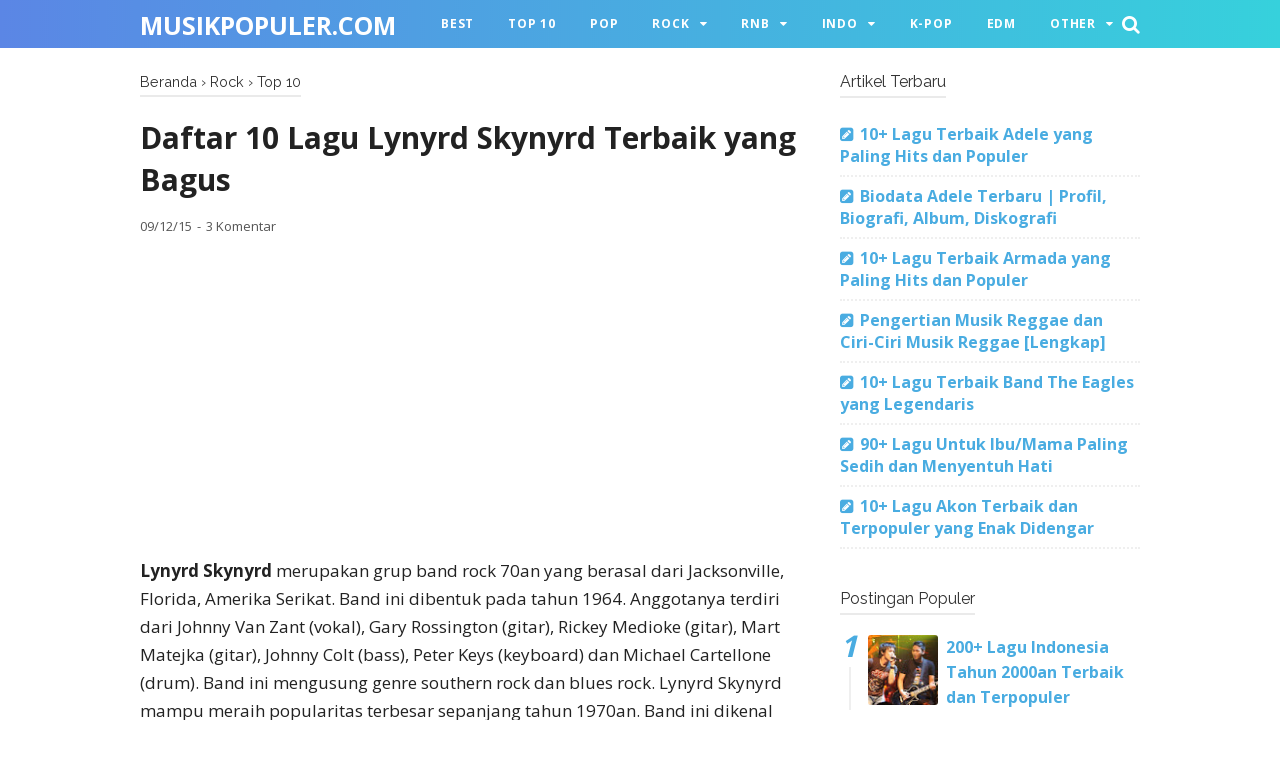

--- FILE ---
content_type: text/html; charset=utf-8
request_url: https://www.google.com/recaptcha/api2/aframe
body_size: 268
content:
<!DOCTYPE HTML><html><head><meta http-equiv="content-type" content="text/html; charset=UTF-8"></head><body><script nonce="QMYEuWI_CUNCERS0rljhbw">/** Anti-fraud and anti-abuse applications only. See google.com/recaptcha */ try{var clients={'sodar':'https://pagead2.googlesyndication.com/pagead/sodar?'};window.addEventListener("message",function(a){try{if(a.source===window.parent){var b=JSON.parse(a.data);var c=clients[b['id']];if(c){var d=document.createElement('img');d.src=c+b['params']+'&rc='+(localStorage.getItem("rc::a")?sessionStorage.getItem("rc::b"):"");window.document.body.appendChild(d);sessionStorage.setItem("rc::e",parseInt(sessionStorage.getItem("rc::e")||0)+1);localStorage.setItem("rc::h",'1766755577232');}}}catch(b){}});window.parent.postMessage("_grecaptcha_ready", "*");}catch(b){}</script></body></html>

--- FILE ---
content_type: text/javascript; charset=UTF-8
request_url: https://www.musikpopuler.com/feeds/posts/default/-/Top%2010?alt=json-in-script&callback=bacajuga&max-results=5
body_size: 3191
content:
// API callback
bacajuga({"version":"1.0","encoding":"UTF-8","feed":{"xmlns":"http://www.w3.org/2005/Atom","xmlns$openSearch":"http://a9.com/-/spec/opensearchrss/1.0/","xmlns$blogger":"http://schemas.google.com/blogger/2008","xmlns$georss":"http://www.georss.org/georss","xmlns$gd":"http://schemas.google.com/g/2005","xmlns$thr":"http://purl.org/syndication/thread/1.0","id":{"$t":"tag:blogger.com,1999:blog-4599542955086918588"},"updated":{"$t":"2025-10-28T18:48:21.885+07:00"},"category":[{"term":"Top 10"},{"term":"Best of"},{"term":"Rock"},{"term":"Indo"},{"term":"Biografi"},{"term":"Pop"},{"term":"Classic"},{"term":"Alternative"},{"term":"Terbaru"},{"term":"R\u0026B"},{"term":"KPop"},{"term":"Lirik"},{"term":"Metal"},{"term":"Musik"},{"term":"EDM"},{"term":"Rap"},{"term":"Hip Hop"},{"term":"Album"},{"term":"Country"},{"term":"Jazz"},{"term":"Punk"},{"term":"Reggae"},{"term":"Awards"},{"term":"Daerah"},{"term":"Dangdut"},{"term":"Religi"},{"term":"India"}],"title":{"type":"text","$t":"MusikPopuler.com"},"subtitle":{"type":"html","$t":"All About Music And Entertainment News"},"link":[{"rel":"http://schemas.google.com/g/2005#feed","type":"application/atom+xml","href":"http:\/\/www.musikpopuler.com\/feeds\/posts\/default"},{"rel":"self","type":"application/atom+xml","href":"http:\/\/www.blogger.com\/feeds\/4599542955086918588\/posts\/default\/-\/Top+10?alt=json-in-script\u0026max-results=5"},{"rel":"alternate","type":"text/html","href":"http:\/\/www.musikpopuler.com\/search\/label\/Top%2010"},{"rel":"hub","href":"http://pubsubhubbub.appspot.com/"},{"rel":"next","type":"application/atom+xml","href":"http:\/\/www.blogger.com\/feeds\/4599542955086918588\/posts\/default\/-\/Top+10\/-\/Top+10?alt=json-in-script\u0026start-index=6\u0026max-results=5"}],"author":[{"name":{"$t":"Mokhammad Zakky"},"uri":{"$t":"http:\/\/www.blogger.com\/profile\/18184035136477700505"},"email":{"$t":"noreply@blogger.com"},"gd$image":{"rel":"http://schemas.google.com/g/2005#thumbnail","width":"32","height":"32","src":"\/\/blogger.googleusercontent.com\/img\/b\/R29vZ2xl\/AVvXsEivE0jNwx8GO0Hd2zducoIgiitP-ZvDJUab43CqrxsP6QX6D6h86yzztx6zcu_ETdeQZzwR7w5-29zcCBSPzHQgxayTw3DlUeSEmhxwzAJVBDJD8UvVxIfTE0Ch_-Fonww\/s113\/imguntitled.jpg"}}],"generator":{"version":"7.00","uri":"http://www.blogger.com","$t":"Blogger"},"openSearch$totalResults":{"$t":"229"},"openSearch$startIndex":{"$t":"1"},"openSearch$itemsPerPage":{"$t":"5"},"entry":[{"id":{"$t":"tag:blogger.com,1999:blog-4599542955086918588.post-8240906100610500770"},"published":{"$t":"2023-07-06T14:55:00.002+07:00"},"updated":{"$t":"2024-01-07T03:24:49.414+07:00"},"category":[{"scheme":"http://www.blogger.com/atom/ns#","term":"Pop"},{"scheme":"http://www.blogger.com/atom/ns#","term":"Top 10"}],"title":{"type":"text","$t":"10+ Lagu Terbaik Adele yang Paling Hits dan Populer"},"summary":{"type":"text","$t":"Lagu Adele terbaik\u0026nbsp;-\u0026nbsp;Adele merupakan penyanyi pop wanita populer asal Inggris. Adele terkenal dengan lagu-lagunya yang bergenre pop dan soul. Ia kemudian dikenal sebagai penyanyi wanita terpopuler yang sukses menghasilkan lagu-lagu hits internasional yang fenomenal.Beberapa single hits Adele tentu sudah sangat terkenal secara global. Ia mampu mencatatkan beberapa rekor di industri musik"},"link":[{"rel":"replies","type":"application/atom+xml","href":"http:\/\/www.musikpopuler.com\/feeds\/8240906100610500770\/comments\/default","title":"Posting Komentar"},{"rel":"replies","type":"text/html","href":"http:\/\/www.musikpopuler.com\/2014\/07\/lagu-adele-terbaik.html#comment-form","title":"0 Komentar"},{"rel":"edit","type":"application/atom+xml","href":"http:\/\/www.blogger.com\/feeds\/4599542955086918588\/posts\/default\/8240906100610500770"},{"rel":"self","type":"application/atom+xml","href":"http:\/\/www.blogger.com\/feeds\/4599542955086918588\/posts\/default\/8240906100610500770"},{"rel":"alternate","type":"text/html","href":"http:\/\/www.musikpopuler.com\/2014\/07\/lagu-adele-terbaik.html","title":"10+ Lagu Terbaik Adele yang Paling Hits dan Populer"}],"author":[{"name":{"$t":"Mokhammad Zakky"},"uri":{"$t":"http:\/\/www.blogger.com\/profile\/18184035136477700505"},"email":{"$t":"noreply@blogger.com"},"gd$image":{"rel":"http://schemas.google.com/g/2005#thumbnail","width":"32","height":"32","src":"\/\/blogger.googleusercontent.com\/img\/b\/R29vZ2xl\/AVvXsEivE0jNwx8GO0Hd2zducoIgiitP-ZvDJUab43CqrxsP6QX6D6h86yzztx6zcu_ETdeQZzwR7w5-29zcCBSPzHQgxayTw3DlUeSEmhxwzAJVBDJD8UvVxIfTE0Ch_-Fonww\/s113\/imguntitled.jpg"}}],"media$thumbnail":{"xmlns$media":"http://search.yahoo.com/mrss/","url":"https:\/\/blogger.googleusercontent.com\/img\/b\/R29vZ2xl\/AVvXsEgxVdcpEjHaWS-6oDsMYNyrlQJ2fRD_Dt0YKm963RC64FTAx6I8KSnjwQV1B16K5kmWZcRHcxnHSKPio_nppv5IHfhMjg_aQTplC__f2iFKRj4fx6odIog6B4PbIiZRIgoYOXhWM73dHMaB98fGd_-xnw1wwap1buI0jhGRWcHm1NYOEvlXPWP4CWzPlH1x\/s72-w522-h325-c\/lagu%20terbaik%20adele.jpg","height":"72","width":"72"},"thr$total":{"$t":"0"}},{"id":{"$t":"tag:blogger.com,1999:blog-4599542955086918588.post-8137394986790152291"},"published":{"$t":"2023-06-30T13:47:00.004+07:00"},"updated":{"$t":"2023-10-17T23:10:58.383+07:00"},"category":[{"scheme":"http://www.blogger.com/atom/ns#","term":"Indo"},{"scheme":"http://www.blogger.com/atom/ns#","term":"Top 10"}],"title":{"type":"text","$t":"10+ Lagu Terbaik Armada yang Paling Hits dan Populer"},"summary":{"type":"text","$t":"Lagu Armada terbaik - Armada merupakan salah satu band Indonesia populer asal kota Palembang, Sumatera Selatan. Band ini pertama kali dibentuk pada tahun 2005. Awalnya band ini bernama Kertas Band, namun kemudian berganti nama menjadi Armada sejak tahun 2007. Personil Armada terdiri dari Tsandi Rizal Adi Pradana (vokal), Andika Maihendra Yuda (gitar), Endra Prayoga (bass) dan Meri Yandi (drum)."},"link":[{"rel":"replies","type":"application/atom+xml","href":"http:\/\/www.musikpopuler.com\/feeds\/8137394986790152291\/comments\/default","title":"Posting Komentar"},{"rel":"replies","type":"text/html","href":"http:\/\/www.musikpopuler.com\/2023\/10\/lagu-terbaik-armada.html#comment-form","title":"0 Komentar"},{"rel":"edit","type":"application/atom+xml","href":"http:\/\/www.blogger.com\/feeds\/4599542955086918588\/posts\/default\/8137394986790152291"},{"rel":"self","type":"application/atom+xml","href":"http:\/\/www.blogger.com\/feeds\/4599542955086918588\/posts\/default\/8137394986790152291"},{"rel":"alternate","type":"text/html","href":"http:\/\/www.musikpopuler.com\/2023\/10\/lagu-terbaik-armada.html","title":"10+ Lagu Terbaik Armada yang Paling Hits dan Populer"}],"author":[{"name":{"$t":"Mokhammad Zakky"},"uri":{"$t":"http:\/\/www.blogger.com\/profile\/18184035136477700505"},"email":{"$t":"noreply@blogger.com"},"gd$image":{"rel":"http://schemas.google.com/g/2005#thumbnail","width":"32","height":"32","src":"\/\/blogger.googleusercontent.com\/img\/b\/R29vZ2xl\/AVvXsEivE0jNwx8GO0Hd2zducoIgiitP-ZvDJUab43CqrxsP6QX6D6h86yzztx6zcu_ETdeQZzwR7w5-29zcCBSPzHQgxayTw3DlUeSEmhxwzAJVBDJD8UvVxIfTE0Ch_-Fonww\/s113\/imguntitled.jpg"}}],"media$thumbnail":{"xmlns$media":"http://search.yahoo.com/mrss/","url":"https:\/\/blogger.googleusercontent.com\/img\/b\/R29vZ2xl\/AVvXsEj17fDXr3DiAfXp1SrUTSW7HWIKY1MJ9cc5OuDjli6ILC301PrmKBNtLGkzY500LD02Ii9jnmAiMaPHYTY9jkGlK6ZLMx16RAFynlBL-FasAfl7FqQtsEhCz-VLJboV1nT8twGpp_Nz7kRihac5X9sjnQsHg4MIpiMJ-_fvFbv9CFzCGh8NyHEqICQCvbnF\/s72-w499-h279-c\/lagu%20armada%20terbaik.jpg","height":"72","width":"72"},"thr$total":{"$t":"0"}},{"id":{"$t":"tag:blogger.com,1999:blog-4599542955086918588.post-4151239925533978490"},"published":{"$t":"2023-06-24T12:05:00.001+07:00"},"updated":{"$t":"2023-10-17T14:42:32.892+07:00"},"category":[{"scheme":"http://www.blogger.com/atom/ns#","term":"Classic"},{"scheme":"http://www.blogger.com/atom/ns#","term":"Rock"},{"scheme":"http://www.blogger.com/atom/ns#","term":"Top 10"}],"title":{"type":"text","$t":"10+ Lagu Terbaik Band The Eagles yang Legendaris"},"summary":{"type":"text","$t":"Lagu The Eagles terbaik\u0026nbsp;-\u0026nbsp;The Eagles merupakan band legendaris yang beraliran rock. Band ini dibentuk pada tahun 1971 di Los Angeles, Amerika Serikat dan menjadi salah satu band paling terkenal sepanjang masa. Personil Eagles terdiri dari Glenn Frey, Don Henley, Bernie Leadon dan Randy Meisner. Lagu-lagu The Eagles beraliran musik rock.\u0026nbsp;The Eagles termasuk salah satu band rock "},"link":[{"rel":"replies","type":"application/atom+xml","href":"http:\/\/www.musikpopuler.com\/feeds\/4151239925533978490\/comments\/default","title":"Posting Komentar"},{"rel":"replies","type":"text/html","href":"http:\/\/www.musikpopuler.com\/2014\/12\/lagu-terbaik-eagles.html#comment-form","title":"0 Komentar"},{"rel":"edit","type":"application/atom+xml","href":"http:\/\/www.blogger.com\/feeds\/4599542955086918588\/posts\/default\/4151239925533978490"},{"rel":"self","type":"application/atom+xml","href":"http:\/\/www.blogger.com\/feeds\/4599542955086918588\/posts\/default\/4151239925533978490"},{"rel":"alternate","type":"text/html","href":"http:\/\/www.musikpopuler.com\/2014\/12\/lagu-terbaik-eagles.html","title":"10+ Lagu Terbaik Band The Eagles yang Legendaris"}],"author":[{"name":{"$t":"Mokhammad Zakky"},"uri":{"$t":"http:\/\/www.blogger.com\/profile\/18184035136477700505"},"email":{"$t":"noreply@blogger.com"},"gd$image":{"rel":"http://schemas.google.com/g/2005#thumbnail","width":"32","height":"32","src":"\/\/blogger.googleusercontent.com\/img\/b\/R29vZ2xl\/AVvXsEivE0jNwx8GO0Hd2zducoIgiitP-ZvDJUab43CqrxsP6QX6D6h86yzztx6zcu_ETdeQZzwR7w5-29zcCBSPzHQgxayTw3DlUeSEmhxwzAJVBDJD8UvVxIfTE0Ch_-Fonww\/s113\/imguntitled.jpg"}}],"media$thumbnail":{"xmlns$media":"http://search.yahoo.com/mrss/","url":"https:\/\/blogger.googleusercontent.com\/img\/b\/R29vZ2xl\/AVvXsEieqF3sl4S6ubnOn7A-5_0gpvvUO6vBXFGkWh0_qh-IZt-DjhET2IYhVqZm1BZdOfEVjJwKKueZi2c-p-d-RkDx1Y0wQD7LrkQQ2QZrMKXgxB4kG8U8HZFOZ8INYY4kFcsTUDOSvo23OhojPiJjZBoefj6ErSzF485aZ_JNZPvqQjAwSaFM-XOpRqdq9Qdj\/s72-w496-h329-c\/lagu%20eagles%20terbaik.jpg","height":"72","width":"72"},"thr$total":{"$t":"0"}},{"id":{"$t":"tag:blogger.com,1999:blog-4599542955086918588.post-2636565629931037394"},"published":{"$t":"2023-06-18T22:02:00.004+07:00"},"updated":{"$t":"2023-10-07T17:25:06.497+07:00"},"category":[{"scheme":"http://www.blogger.com/atom/ns#","term":"Hip Hop"},{"scheme":"http://www.blogger.com/atom/ns#","term":"R\u0026B"},{"scheme":"http://www.blogger.com/atom/ns#","term":"Top 10"}],"title":{"type":"text","$t":"10+ Lagu Akon Terbaik dan Terpopuler yang Enak Didengar"},"summary":{"type":"text","$t":"Lagu Akon terbaik\u0026nbsp;-\u0026nbsp;Akon adalah salah satu penyanyi terkenal asal Amerika Serikat, keturunan negara Senegal dari benua Afrika. Ia lahir dengan nama tradisional khas Afrika yang panjang, yaitu Aliaune Damala Bouga Time Bongo Puru Nacka Lu Lu Lu Badara Akon Thiam. Akon merupakan penyanyi yang menyanyikan lagu lagu bergenre musik R\u0026amp;B dan musik hip hop.\u0026nbsp;Selain sebagai penyanyi, ia "},"link":[{"rel":"replies","type":"application/atom+xml","href":"http:\/\/www.musikpopuler.com\/feeds\/2636565629931037394\/comments\/default","title":"Posting Komentar"},{"rel":"replies","type":"text/html","href":"http:\/\/www.musikpopuler.com\/2014\/08\/lagu-akon-terbaik.html#comment-form","title":"0 Komentar"},{"rel":"edit","type":"application/atom+xml","href":"http:\/\/www.blogger.com\/feeds\/4599542955086918588\/posts\/default\/2636565629931037394"},{"rel":"self","type":"application/atom+xml","href":"http:\/\/www.blogger.com\/feeds\/4599542955086918588\/posts\/default\/2636565629931037394"},{"rel":"alternate","type":"text/html","href":"http:\/\/www.musikpopuler.com\/2014\/08\/lagu-akon-terbaik.html","title":"10+ Lagu Akon Terbaik dan Terpopuler yang Enak Didengar"}],"author":[{"name":{"$t":"Mokhammad Zakky"},"uri":{"$t":"http:\/\/www.blogger.com\/profile\/18184035136477700505"},"email":{"$t":"noreply@blogger.com"},"gd$image":{"rel":"http://schemas.google.com/g/2005#thumbnail","width":"32","height":"32","src":"\/\/blogger.googleusercontent.com\/img\/b\/R29vZ2xl\/AVvXsEivE0jNwx8GO0Hd2zducoIgiitP-ZvDJUab43CqrxsP6QX6D6h86yzztx6zcu_ETdeQZzwR7w5-29zcCBSPzHQgxayTw3DlUeSEmhxwzAJVBDJD8UvVxIfTE0Ch_-Fonww\/s113\/imguntitled.jpg"}}],"media$thumbnail":{"xmlns$media":"http://search.yahoo.com/mrss/","url":"https:\/\/blogger.googleusercontent.com\/img\/b\/R29vZ2xl\/AVvXsEhqKN8d-V_4lNyf8q-6-M028QNOl0Nt4y30r2jxg4Pyr8f_Ie0GLYiy2Xr-QlORE__4Cbqfnoq3c61ms6Vam-cSwkmwQxJfHWRMXF_AZcbUxq_AaQ94uE0ubtoBTtEqVirok2oqEIcuuFpKZOR685piJIUAXagzXGH9SLTdR7mbr5Km-VABRcJWCodKdk_i\/s72-w520-h294-c\/lagu%20akon%20terbaik.jpg","height":"72","width":"72"},"thr$total":{"$t":"0"}},{"id":{"$t":"tag:blogger.com,1999:blog-4599542955086918588.post-5672694232429566287"},"published":{"$t":"2023-06-12T17:54:00.000+07:00"},"updated":{"$t":"2023-10-05T01:14:17.181+07:00"},"category":[{"scheme":"http://www.blogger.com/atom/ns#","term":"Pop"},{"scheme":"http://www.blogger.com/atom/ns#","term":"Top 10"}],"title":{"type":"text","$t":"10+ Lagu Ed Sheeran Terbaik yang Bagus dan Enak Didengar"},"summary":{"type":"text","$t":"Lagu Ed Sheeran terbaik\u0026nbsp;-\u0026nbsp;Ed Sheeran merupakan penyanyi pria terkenal asal Inggris. Ia mengusung musik pop sebagai genre utamanya, dengan kombinasi R\u0026amp;B dan folk. Ed Sheeran memulai karir musiknya sejak tahun 2005, namun baru pada tahun 2011 ia mulai merilis album debut. Setelah sukses di Inggris, Ed Sheeran mulai meraih popularitas global sejak tahun 2012, yang ditandai dengan "},"link":[{"rel":"replies","type":"application/atom+xml","href":"http:\/\/www.musikpopuler.com\/feeds\/5672694232429566287\/comments\/default","title":"Posting Komentar"},{"rel":"replies","type":"text/html","href":"http:\/\/www.musikpopuler.com\/2015\/01\/lagu-ed-sheeran-terbaik.html#comment-form","title":"1 Komentar"},{"rel":"edit","type":"application/atom+xml","href":"http:\/\/www.blogger.com\/feeds\/4599542955086918588\/posts\/default\/5672694232429566287"},{"rel":"self","type":"application/atom+xml","href":"http:\/\/www.blogger.com\/feeds\/4599542955086918588\/posts\/default\/5672694232429566287"},{"rel":"alternate","type":"text/html","href":"http:\/\/www.musikpopuler.com\/2015\/01\/lagu-ed-sheeran-terbaik.html","title":"10+ Lagu Ed Sheeran Terbaik yang Bagus dan Enak Didengar"}],"author":[{"name":{"$t":"Mokhammad Zakky"},"uri":{"$t":"http:\/\/www.blogger.com\/profile\/18184035136477700505"},"email":{"$t":"noreply@blogger.com"},"gd$image":{"rel":"http://schemas.google.com/g/2005#thumbnail","width":"32","height":"32","src":"\/\/blogger.googleusercontent.com\/img\/b\/R29vZ2xl\/AVvXsEivE0jNwx8GO0Hd2zducoIgiitP-ZvDJUab43CqrxsP6QX6D6h86yzztx6zcu_ETdeQZzwR7w5-29zcCBSPzHQgxayTw3DlUeSEmhxwzAJVBDJD8UvVxIfTE0Ch_-Fonww\/s113\/imguntitled.jpg"}}],"media$thumbnail":{"xmlns$media":"http://search.yahoo.com/mrss/","url":"https:\/\/blogger.googleusercontent.com\/img\/b\/R29vZ2xl\/AVvXsEjEvo2swGg9ekU16CE_-0sDZkyuJ0svZoNblR_QWIk6p6RAo4s8PBOh0_C5p4MiUgbTrMi57CwUSUIo6p3WqsXV9G-1A2OxXTELOkyyD-sXkSuM8V3d24EyWF4MgJw4DxcI9askboB7SKPn\/s72-w512-h271-c\/lagu+ed+sheeran+-+museummusik.jpg","height":"72","width":"72"},"thr$total":{"$t":"1"}}]}});

--- FILE ---
content_type: text/javascript; charset=UTF-8
request_url: https://www.musikpopuler.com/feeds/posts/default/-/Rock?alt=json-in-script&callback=bacajuga&max-results=5
body_size: 2908
content:
// API callback
bacajuga({"version":"1.0","encoding":"UTF-8","feed":{"xmlns":"http://www.w3.org/2005/Atom","xmlns$openSearch":"http://a9.com/-/spec/opensearchrss/1.0/","xmlns$blogger":"http://schemas.google.com/blogger/2008","xmlns$georss":"http://www.georss.org/georss","xmlns$gd":"http://schemas.google.com/g/2005","xmlns$thr":"http://purl.org/syndication/thread/1.0","id":{"$t":"tag:blogger.com,1999:blog-4599542955086918588"},"updated":{"$t":"2025-10-28T18:48:21.885+07:00"},"category":[{"term":"Top 10"},{"term":"Best of"},{"term":"Rock"},{"term":"Indo"},{"term":"Biografi"},{"term":"Pop"},{"term":"Classic"},{"term":"Alternative"},{"term":"Terbaru"},{"term":"R\u0026B"},{"term":"KPop"},{"term":"Lirik"},{"term":"Metal"},{"term":"Musik"},{"term":"EDM"},{"term":"Rap"},{"term":"Hip Hop"},{"term":"Album"},{"term":"Country"},{"term":"Jazz"},{"term":"Punk"},{"term":"Reggae"},{"term":"Awards"},{"term":"Daerah"},{"term":"Dangdut"},{"term":"Religi"},{"term":"India"}],"title":{"type":"text","$t":"MusikPopuler.com"},"subtitle":{"type":"html","$t":"All About Music And Entertainment News"},"link":[{"rel":"http://schemas.google.com/g/2005#feed","type":"application/atom+xml","href":"http:\/\/www.musikpopuler.com\/feeds\/posts\/default"},{"rel":"self","type":"application/atom+xml","href":"http:\/\/www.blogger.com\/feeds\/4599542955086918588\/posts\/default\/-\/Rock?alt=json-in-script\u0026max-results=5"},{"rel":"alternate","type":"text/html","href":"http:\/\/www.musikpopuler.com\/search\/label\/Rock"},{"rel":"hub","href":"http://pubsubhubbub.appspot.com/"},{"rel":"next","type":"application/atom+xml","href":"http:\/\/www.blogger.com\/feeds\/4599542955086918588\/posts\/default\/-\/Rock\/-\/Rock?alt=json-in-script\u0026start-index=6\u0026max-results=5"}],"author":[{"name":{"$t":"Mokhammad Zakky"},"uri":{"$t":"http:\/\/www.blogger.com\/profile\/18184035136477700505"},"email":{"$t":"noreply@blogger.com"},"gd$image":{"rel":"http://schemas.google.com/g/2005#thumbnail","width":"32","height":"32","src":"\/\/blogger.googleusercontent.com\/img\/b\/R29vZ2xl\/AVvXsEivE0jNwx8GO0Hd2zducoIgiitP-ZvDJUab43CqrxsP6QX6D6h86yzztx6zcu_ETdeQZzwR7w5-29zcCBSPzHQgxayTw3DlUeSEmhxwzAJVBDJD8UvVxIfTE0Ch_-Fonww\/s113\/imguntitled.jpg"}}],"generator":{"version":"7.00","uri":"http://www.blogger.com","$t":"Blogger"},"openSearch$totalResults":{"$t":"129"},"openSearch$startIndex":{"$t":"1"},"openSearch$itemsPerPage":{"$t":"5"},"entry":[{"id":{"$t":"tag:blogger.com,1999:blog-4599542955086918588.post-4151239925533978490"},"published":{"$t":"2023-06-24T12:05:00.001+07:00"},"updated":{"$t":"2023-10-17T14:42:32.892+07:00"},"category":[{"scheme":"http://www.blogger.com/atom/ns#","term":"Classic"},{"scheme":"http://www.blogger.com/atom/ns#","term":"Rock"},{"scheme":"http://www.blogger.com/atom/ns#","term":"Top 10"}],"title":{"type":"text","$t":"10+ Lagu Terbaik Band The Eagles yang Legendaris"},"summary":{"type":"text","$t":"Lagu The Eagles terbaik\u0026nbsp;-\u0026nbsp;The Eagles merupakan band legendaris yang beraliran rock. Band ini dibentuk pada tahun 1971 di Los Angeles, Amerika Serikat dan menjadi salah satu band paling terkenal sepanjang masa. Personil Eagles terdiri dari Glenn Frey, Don Henley, Bernie Leadon dan Randy Meisner. Lagu-lagu The Eagles beraliran musik rock.\u0026nbsp;The Eagles termasuk salah satu band rock "},"link":[{"rel":"replies","type":"application/atom+xml","href":"http:\/\/www.musikpopuler.com\/feeds\/4151239925533978490\/comments\/default","title":"Posting Komentar"},{"rel":"replies","type":"text/html","href":"http:\/\/www.musikpopuler.com\/2014\/12\/lagu-terbaik-eagles.html#comment-form","title":"0 Komentar"},{"rel":"edit","type":"application/atom+xml","href":"http:\/\/www.blogger.com\/feeds\/4599542955086918588\/posts\/default\/4151239925533978490"},{"rel":"self","type":"application/atom+xml","href":"http:\/\/www.blogger.com\/feeds\/4599542955086918588\/posts\/default\/4151239925533978490"},{"rel":"alternate","type":"text/html","href":"http:\/\/www.musikpopuler.com\/2014\/12\/lagu-terbaik-eagles.html","title":"10+ Lagu Terbaik Band The Eagles yang Legendaris"}],"author":[{"name":{"$t":"Mokhammad Zakky"},"uri":{"$t":"http:\/\/www.blogger.com\/profile\/18184035136477700505"},"email":{"$t":"noreply@blogger.com"},"gd$image":{"rel":"http://schemas.google.com/g/2005#thumbnail","width":"32","height":"32","src":"\/\/blogger.googleusercontent.com\/img\/b\/R29vZ2xl\/AVvXsEivE0jNwx8GO0Hd2zducoIgiitP-ZvDJUab43CqrxsP6QX6D6h86yzztx6zcu_ETdeQZzwR7w5-29zcCBSPzHQgxayTw3DlUeSEmhxwzAJVBDJD8UvVxIfTE0Ch_-Fonww\/s113\/imguntitled.jpg"}}],"media$thumbnail":{"xmlns$media":"http://search.yahoo.com/mrss/","url":"https:\/\/blogger.googleusercontent.com\/img\/b\/R29vZ2xl\/AVvXsEieqF3sl4S6ubnOn7A-5_0gpvvUO6vBXFGkWh0_qh-IZt-DjhET2IYhVqZm1BZdOfEVjJwKKueZi2c-p-d-RkDx1Y0wQD7LrkQQ2QZrMKXgxB4kG8U8HZFOZ8INYY4kFcsTUDOSvo23OhojPiJjZBoefj6ErSzF485aZ_JNZPvqQjAwSaFM-XOpRqdq9Qdj\/s72-w496-h329-c\/lagu%20eagles%20terbaik.jpg","height":"72","width":"72"},"thr$total":{"$t":"0"}},{"id":{"$t":"tag:blogger.com,1999:blog-4599542955086918588.post-3394094193546636710"},"published":{"$t":"2023-06-06T09:23:00.001+07:00"},"updated":{"$t":"2023-10-02T23:54:24.338+07:00"},"category":[{"scheme":"http://www.blogger.com/atom/ns#","term":"Alternative"},{"scheme":"http://www.blogger.com/atom/ns#","term":"Rock"},{"scheme":"http://www.blogger.com/atom/ns#","term":"Top 10"}],"title":{"type":"text","$t":"10+ Lagu Terbaik The Cranberries Sepanjang Masa yang Paling Populer"},"summary":{"type":"text","$t":"Lagu The Cranberries terbaik -\u0026nbsp;The Cranberries merupakan grup band rock asal Irlandia. The Cranberries dibentuk di kota Limerick pada tahun 1990. Personil mereka terdiri dari Dolores O'Riordan (vokal), Noel Hogan (gitar), Mike Hogan (bass) serta Fergal Lawler (drum). Band ini pun cukup unik dan dikenal karena menjadi band rock dengan vokalis wanita.Cranberries merupakan band dengan berbagai "},"link":[{"rel":"replies","type":"application/atom+xml","href":"http:\/\/www.musikpopuler.com\/feeds\/3394094193546636710\/comments\/default","title":"Posting Komentar"},{"rel":"replies","type":"text/html","href":"http:\/\/www.musikpopuler.com\/2014\/08\/lagu-the-cranberries-terbaik.html#comment-form","title":"0 Komentar"},{"rel":"edit","type":"application/atom+xml","href":"http:\/\/www.blogger.com\/feeds\/4599542955086918588\/posts\/default\/3394094193546636710"},{"rel":"self","type":"application/atom+xml","href":"http:\/\/www.blogger.com\/feeds\/4599542955086918588\/posts\/default\/3394094193546636710"},{"rel":"alternate","type":"text/html","href":"http:\/\/www.musikpopuler.com\/2014\/08\/lagu-the-cranberries-terbaik.html","title":"10+ Lagu Terbaik The Cranberries Sepanjang Masa yang Paling Populer"}],"author":[{"name":{"$t":"Mokhammad Zakky"},"uri":{"$t":"http:\/\/www.blogger.com\/profile\/18184035136477700505"},"email":{"$t":"noreply@blogger.com"},"gd$image":{"rel":"http://schemas.google.com/g/2005#thumbnail","width":"32","height":"32","src":"\/\/blogger.googleusercontent.com\/img\/b\/R29vZ2xl\/AVvXsEivE0jNwx8GO0Hd2zducoIgiitP-ZvDJUab43CqrxsP6QX6D6h86yzztx6zcu_ETdeQZzwR7w5-29zcCBSPzHQgxayTw3DlUeSEmhxwzAJVBDJD8UvVxIfTE0Ch_-Fonww\/s113\/imguntitled.jpg"}}],"media$thumbnail":{"xmlns$media":"http://search.yahoo.com/mrss/","url":"https:\/\/blogger.googleusercontent.com\/img\/b\/R29vZ2xl\/AVvXsEjmzCH_TQ2PMNqKlspamz9uo8t7xgPczPZKDeqfTT2EkRKqUZA9gONaGrBFYihLd9Oge1gIlPJDiSdwH3Xtv_wFWtCwbeoKi8rAPr19TiY-mms7kwNmt-wX-3TtS6MVzZBfkmNB6XvC1gn36kLx7JRaSHOybvnAvPFX1FtJPktSGAJWM9rDlwc3I5lqnhOR\/s72-w454-h274-c\/lagu%20cranberries%20terbaik.jpg","height":"72","width":"72"},"thr$total":{"$t":"0"}},{"id":{"$t":"tag:blogger.com,1999:blog-4599542955086918588.post-1096199480179219954"},"published":{"$t":"2023-05-22T22:35:00.013+07:00"},"updated":{"$t":"2023-08-09T17:45:09.191+07:00"},"category":[{"scheme":"http://www.blogger.com/atom/ns#","term":"Alternative"},{"scheme":"http://www.blogger.com/atom/ns#","term":"Rock"},{"scheme":"http://www.blogger.com/atom/ns#","term":"Top 10"}],"title":{"type":"text","$t":"10+ Lagu Terbaik Paramore yang Bagus dan Populer"},"summary":{"type":"text","$t":"Daftar lagu Paramore terbaik - Paramore merupakan band rock yang dibentuk di Franklin, Tennessee, Amerika Serikat pada tahun 2004. Band ini membawakan lagu alternative rock\u0026nbsp;dan pop rock. Personil Paramore terdiri dari Hayley Williams (vokal), Zac Farro (drum) dan Taylor York (gitar). Sementara member Paramore yang keluar dari grup adalah Jeremy Davis (bass) dan Josh Farro (gitar).\nParamore "},"link":[{"rel":"replies","type":"application/atom+xml","href":"http:\/\/www.musikpopuler.com\/feeds\/1096199480179219954\/comments\/default","title":"Posting Komentar"},{"rel":"replies","type":"text/html","href":"http:\/\/www.musikpopuler.com\/2014\/05\/lagu-terbaik-paramore.html#comment-form","title":"0 Komentar"},{"rel":"edit","type":"application/atom+xml","href":"http:\/\/www.blogger.com\/feeds\/4599542955086918588\/posts\/default\/1096199480179219954"},{"rel":"self","type":"application/atom+xml","href":"http:\/\/www.blogger.com\/feeds\/4599542955086918588\/posts\/default\/1096199480179219954"},{"rel":"alternate","type":"text/html","href":"http:\/\/www.musikpopuler.com\/2014\/05\/lagu-terbaik-paramore.html","title":"10+ Lagu Terbaik Paramore yang Bagus dan Populer"}],"author":[{"name":{"$t":"Mokhammad Zakky"},"uri":{"$t":"http:\/\/www.blogger.com\/profile\/18184035136477700505"},"email":{"$t":"noreply@blogger.com"},"gd$image":{"rel":"http://schemas.google.com/g/2005#thumbnail","width":"32","height":"32","src":"\/\/blogger.googleusercontent.com\/img\/b\/R29vZ2xl\/AVvXsEivE0jNwx8GO0Hd2zducoIgiitP-ZvDJUab43CqrxsP6QX6D6h86yzztx6zcu_ETdeQZzwR7w5-29zcCBSPzHQgxayTw3DlUeSEmhxwzAJVBDJD8UvVxIfTE0Ch_-Fonww\/s113\/imguntitled.jpg"}}],"media$thumbnail":{"xmlns$media":"http://search.yahoo.com/mrss/","url":"https:\/\/blogger.googleusercontent.com\/img\/b\/R29vZ2xl\/AVvXsEiXmjbpGzkW_imVJt3-RBf-0W7kDQ26BoIE9lQN33QA_e55D0nfvnVWD-Ec8VE_NCrGia2OjZYYz03wMixfPpS8DZCm4lbT72g5I_BoTdYF_BoOFtOZanj-8jxykU7x6qpNTfBXbljALFzWbuv9h_OipUD1OSIMw4wT27Aao4bS67vk4pFIW9Cz1uLlN_R1\/s72-w505-h338-c\/lagu%20terbaik%20paramore.jpg","height":"72","width":"72"},"thr$total":{"$t":"0"}},{"id":{"$t":"tag:blogger.com,1999:blog-4599542955086918588.post-8906667886478369199"},"published":{"$t":"2023-05-19T21:58:00.000+07:00"},"updated":{"$t":"2023-08-09T13:18:00.792+07:00"},"category":[{"scheme":"http://www.blogger.com/atom/ns#","term":"Alternative"},{"scheme":"http://www.blogger.com/atom/ns#","term":"Biografi"},{"scheme":"http://www.blogger.com/atom/ns#","term":"Rock"}],"title":{"type":"text","$t":"Biografi Paramore Terbaru | Profil, Member \u0026 Daftar Album"},"summary":{"type":"text","$t":"Biografi Paramore - Paramore merupakan grup band rock populer asal Amerika Serikat. Paramore pertama kali dibentuk pada tahun 2004 dan berasal dari Franklin, Tennessee, Amerika Serikat. Saat ini band ini beranggotakan trio personil saja, yaitu Hayley Williams sebagai vokalis, Taylor York sebagai gitaris dan Zac Farro sebagai drummer. Sementara dua personil Paramore lainnya, Jeremy Davis (bassis)\u0026"},"link":[{"rel":"replies","type":"application/atom+xml","href":"http:\/\/www.musikpopuler.com\/feeds\/8906667886478369199\/comments\/default","title":"Posting Komentar"},{"rel":"replies","type":"text/html","href":"http:\/\/www.musikpopuler.com\/2014\/05\/biografi-lengkap-paramore.html#comment-form","title":"0 Komentar"},{"rel":"edit","type":"application/atom+xml","href":"http:\/\/www.blogger.com\/feeds\/4599542955086918588\/posts\/default\/8906667886478369199"},{"rel":"self","type":"application/atom+xml","href":"http:\/\/www.blogger.com\/feeds\/4599542955086918588\/posts\/default\/8906667886478369199"},{"rel":"alternate","type":"text/html","href":"http:\/\/www.musikpopuler.com\/2014\/05\/biografi-lengkap-paramore.html","title":"Biografi Paramore Terbaru | Profil, Member \u0026 Daftar Album"}],"author":[{"name":{"$t":"Mokhammad Zakky"},"uri":{"$t":"http:\/\/www.blogger.com\/profile\/18184035136477700505"},"email":{"$t":"noreply@blogger.com"},"gd$image":{"rel":"http://schemas.google.com/g/2005#thumbnail","width":"32","height":"32","src":"\/\/blogger.googleusercontent.com\/img\/b\/R29vZ2xl\/AVvXsEivE0jNwx8GO0Hd2zducoIgiitP-ZvDJUab43CqrxsP6QX6D6h86yzztx6zcu_ETdeQZzwR7w5-29zcCBSPzHQgxayTw3DlUeSEmhxwzAJVBDJD8UvVxIfTE0Ch_-Fonww\/s113\/imguntitled.jpg"}}],"media$thumbnail":{"xmlns$media":"http://search.yahoo.com/mrss/","url":"https:\/\/blogger.googleusercontent.com\/img\/b\/R29vZ2xl\/AVvXsEgb4hAu_PWCLruS0J8Uso2pL2JFmuB8miSeFwqf9RrjdiSGiqQM8vVVFH5On9sLk4RHdFgZVUXaud0hxaIZYKnQpMQ8qif29KcuSW2kxum6muPixZtUCuPMOC_FJCJizfjOGgzFKxTCr8Fi\/s72-w514-h336-c\/biografi+paramore+-+museummusik.jpg","height":"72","width":"72"},"thr$total":{"$t":"0"}},{"id":{"$t":"tag:blogger.com,1999:blog-4599542955086918588.post-7233984944035140139"},"published":{"$t":"2023-05-16T17:34:00.003+07:00"},"updated":{"$t":"2023-08-07T20:39:56.842+07:00"},"category":[{"scheme":"http://www.blogger.com/atom/ns#","term":"Pop"},{"scheme":"http://www.blogger.com/atom/ns#","term":"Rock"},{"scheme":"http://www.blogger.com/atom/ns#","term":"Top 10"}],"title":{"type":"text","$t":"10+ Lagu The Script Terbaik dan Terpopuler yang Enak Didengar"},"summary":{"type":"text","$t":"Daftar lagu The Script terbaik -\u0026nbsp;The Script adalah grup band populer asal Irlandia. The Script dibentuk di kota Dublin, Republik Irlandia pada tahun 2001. Saat ini mereka beranggotakan personil Danny O'Donoghue (vokal \u0026amp; piano), Mark Sheehan (gitar) dan Glen Power (drum). The Script sukses menembus pasar internasional dan menjadi salah satu band terpopuler di dunia saat ini. Mereka "},"link":[{"rel":"replies","type":"application/atom+xml","href":"http:\/\/www.musikpopuler.com\/feeds\/7233984944035140139\/comments\/default","title":"Posting Komentar"},{"rel":"replies","type":"text/html","href":"http:\/\/www.musikpopuler.com\/2014\/07\/lagu-the-script-terbaik.html#comment-form","title":"3 Komentar"},{"rel":"edit","type":"application/atom+xml","href":"http:\/\/www.blogger.com\/feeds\/4599542955086918588\/posts\/default\/7233984944035140139"},{"rel":"self","type":"application/atom+xml","href":"http:\/\/www.blogger.com\/feeds\/4599542955086918588\/posts\/default\/7233984944035140139"},{"rel":"alternate","type":"text/html","href":"http:\/\/www.musikpopuler.com\/2014\/07\/lagu-the-script-terbaik.html","title":"10+ Lagu The Script Terbaik dan Terpopuler yang Enak Didengar"}],"author":[{"name":{"$t":"Mokhammad Zakky"},"uri":{"$t":"http:\/\/www.blogger.com\/profile\/18184035136477700505"},"email":{"$t":"noreply@blogger.com"},"gd$image":{"rel":"http://schemas.google.com/g/2005#thumbnail","width":"32","height":"32","src":"\/\/blogger.googleusercontent.com\/img\/b\/R29vZ2xl\/AVvXsEivE0jNwx8GO0Hd2zducoIgiitP-ZvDJUab43CqrxsP6QX6D6h86yzztx6zcu_ETdeQZzwR7w5-29zcCBSPzHQgxayTw3DlUeSEmhxwzAJVBDJD8UvVxIfTE0Ch_-Fonww\/s113\/imguntitled.jpg"}}],"media$thumbnail":{"xmlns$media":"http://search.yahoo.com/mrss/","url":"https:\/\/blogger.googleusercontent.com\/img\/b\/R29vZ2xl\/AVvXsEhACVDdwQvxrhykQQ0spyCL7UwIiOqPlaXt8MO-ZM1q5Tr_AE3Yyoj-UHfeSJn23Or851f4sPDRCInD6PXXiX6vxZx0TMdN4L2fe3w3aa_zSGHYTxLGHkGcYCVumnjyRUaxIS25OjhUlq0U\/s72-w516-h277-c\/lagu+the+script+terbaik.jpg","height":"72","width":"72"},"thr$total":{"$t":"3"}}]}});

--- FILE ---
content_type: text/javascript; charset=UTF-8
request_url: https://www.musikpopuler.com/feeds/posts/summary/?max-results=7&alt=json-in-script&callback=artikelterbaru
body_size: 4015
content:
// API callback
artikelterbaru({"version":"1.0","encoding":"UTF-8","feed":{"xmlns":"http://www.w3.org/2005/Atom","xmlns$openSearch":"http://a9.com/-/spec/opensearchrss/1.0/","xmlns$blogger":"http://schemas.google.com/blogger/2008","xmlns$georss":"http://www.georss.org/georss","xmlns$gd":"http://schemas.google.com/g/2005","xmlns$thr":"http://purl.org/syndication/thread/1.0","id":{"$t":"tag:blogger.com,1999:blog-4599542955086918588"},"updated":{"$t":"2025-10-28T18:48:21.885+07:00"},"category":[{"term":"Top 10"},{"term":"Best of"},{"term":"Rock"},{"term":"Indo"},{"term":"Biografi"},{"term":"Pop"},{"term":"Classic"},{"term":"Alternative"},{"term":"Terbaru"},{"term":"R\u0026B"},{"term":"KPop"},{"term":"Lirik"},{"term":"Metal"},{"term":"Musik"},{"term":"EDM"},{"term":"Rap"},{"term":"Hip Hop"},{"term":"Album"},{"term":"Country"},{"term":"Jazz"},{"term":"Punk"},{"term":"Reggae"},{"term":"Awards"},{"term":"Daerah"},{"term":"Dangdut"},{"term":"Religi"},{"term":"India"}],"title":{"type":"text","$t":"MusikPopuler.com"},"subtitle":{"type":"html","$t":"All About Music And Entertainment News"},"link":[{"rel":"http://schemas.google.com/g/2005#feed","type":"application/atom+xml","href":"http:\/\/www.musikpopuler.com\/feeds\/posts\/summary"},{"rel":"self","type":"application/atom+xml","href":"http:\/\/www.blogger.com\/feeds\/4599542955086918588\/posts\/summary?alt=json-in-script\u0026max-results=7"},{"rel":"alternate","type":"text/html","href":"http:\/\/www.musikpopuler.com\/"},{"rel":"hub","href":"http://pubsubhubbub.appspot.com/"},{"rel":"next","type":"application/atom+xml","href":"http:\/\/www.blogger.com\/feeds\/4599542955086918588\/posts\/summary?alt=json-in-script\u0026start-index=8\u0026max-results=7"}],"author":[{"name":{"$t":"Mokhammad Zakky"},"uri":{"$t":"http:\/\/www.blogger.com\/profile\/18184035136477700505"},"email":{"$t":"noreply@blogger.com"},"gd$image":{"rel":"http://schemas.google.com/g/2005#thumbnail","width":"32","height":"32","src":"\/\/blogger.googleusercontent.com\/img\/b\/R29vZ2xl\/AVvXsEivE0jNwx8GO0Hd2zducoIgiitP-ZvDJUab43CqrxsP6QX6D6h86yzztx6zcu_ETdeQZzwR7w5-29zcCBSPzHQgxayTw3DlUeSEmhxwzAJVBDJD8UvVxIfTE0Ch_-Fonww\/s113\/imguntitled.jpg"}}],"generator":{"version":"7.00","uri":"http://www.blogger.com","$t":"Blogger"},"openSearch$totalResults":{"$t":"759"},"openSearch$startIndex":{"$t":"1"},"openSearch$itemsPerPage":{"$t":"7"},"entry":[{"id":{"$t":"tag:blogger.com,1999:blog-4599542955086918588.post-8240906100610500770"},"published":{"$t":"2023-07-06T14:55:00.002+07:00"},"updated":{"$t":"2024-01-07T03:24:49.414+07:00"},"category":[{"scheme":"http://www.blogger.com/atom/ns#","term":"Pop"},{"scheme":"http://www.blogger.com/atom/ns#","term":"Top 10"}],"title":{"type":"text","$t":"10+ Lagu Terbaik Adele yang Paling Hits dan Populer"},"summary":{"type":"text","$t":"Lagu Adele terbaik\u0026nbsp;-\u0026nbsp;Adele merupakan penyanyi pop wanita populer asal Inggris. Adele terkenal dengan lagu-lagunya yang bergenre pop dan soul. Ia kemudian dikenal sebagai penyanyi wanita terpopuler yang sukses menghasilkan lagu-lagu hits internasional yang fenomenal.Beberapa single hits Adele tentu sudah sangat terkenal secara global. Ia mampu mencatatkan beberapa rekor di industri musik"},"link":[{"rel":"replies","type":"application/atom+xml","href":"http:\/\/www.musikpopuler.com\/feeds\/8240906100610500770\/comments\/default","title":"Posting Komentar"},{"rel":"replies","type":"text/html","href":"http:\/\/www.musikpopuler.com\/2014\/07\/lagu-adele-terbaik.html#comment-form","title":"0 Komentar"},{"rel":"edit","type":"application/atom+xml","href":"http:\/\/www.blogger.com\/feeds\/4599542955086918588\/posts\/default\/8240906100610500770"},{"rel":"self","type":"application/atom+xml","href":"http:\/\/www.blogger.com\/feeds\/4599542955086918588\/posts\/default\/8240906100610500770"},{"rel":"alternate","type":"text/html","href":"http:\/\/www.musikpopuler.com\/2014\/07\/lagu-adele-terbaik.html","title":"10+ Lagu Terbaik Adele yang Paling Hits dan Populer"}],"author":[{"name":{"$t":"Mokhammad Zakky"},"uri":{"$t":"http:\/\/www.blogger.com\/profile\/18184035136477700505"},"email":{"$t":"noreply@blogger.com"},"gd$image":{"rel":"http://schemas.google.com/g/2005#thumbnail","width":"32","height":"32","src":"\/\/blogger.googleusercontent.com\/img\/b\/R29vZ2xl\/AVvXsEivE0jNwx8GO0Hd2zducoIgiitP-ZvDJUab43CqrxsP6QX6D6h86yzztx6zcu_ETdeQZzwR7w5-29zcCBSPzHQgxayTw3DlUeSEmhxwzAJVBDJD8UvVxIfTE0Ch_-Fonww\/s113\/imguntitled.jpg"}}],"media$thumbnail":{"xmlns$media":"http://search.yahoo.com/mrss/","url":"https:\/\/blogger.googleusercontent.com\/img\/b\/R29vZ2xl\/AVvXsEgxVdcpEjHaWS-6oDsMYNyrlQJ2fRD_Dt0YKm963RC64FTAx6I8KSnjwQV1B16K5kmWZcRHcxnHSKPio_nppv5IHfhMjg_aQTplC__f2iFKRj4fx6odIog6B4PbIiZRIgoYOXhWM73dHMaB98fGd_-xnw1wwap1buI0jhGRWcHm1NYOEvlXPWP4CWzPlH1x\/s72-w522-h325-c\/lagu%20terbaik%20adele.jpg","height":"72","width":"72"},"thr$total":{"$t":"0"}},{"id":{"$t":"tag:blogger.com,1999:blog-4599542955086918588.post-5005977908219750968"},"published":{"$t":"2023-07-03T14:29:00.002+07:00"},"updated":{"$t":"2024-01-07T02:47:23.286+07:00"},"category":[{"scheme":"http://www.blogger.com/atom/ns#","term":"Biografi"},{"scheme":"http://www.blogger.com/atom/ns#","term":"Pop"}],"title":{"type":"text","$t":"Biodata Adele Terbaru | Profil, Biografi, Album, Diskografi"},"summary":{"type":"text","$t":"Biodata Adele terbaru\u0026nbsp;-\u0026nbsp;Adele merupakan seorang penyanyi dan penulis lagu terkenal asal Inggris. Adele lahir dengan nama lengkap Adele Laurie Blue Adkins pada tanggal 5 Mei 1988 di kota Tottenham, Inggris. Kini Adele dikenal sebagai penyanyi populer yang konsisten membawakan lagu-lagu bergenre pop, jazz dan soul.Adele juga terkenal karena suara vokalnya yang bagus serta lirik "},"link":[{"rel":"replies","type":"application/atom+xml","href":"http:\/\/www.musikpopuler.com\/feeds\/5005977908219750968\/comments\/default","title":"Posting Komentar"},{"rel":"replies","type":"text/html","href":"http:\/\/www.musikpopuler.com\/2014\/07\/biodata-foto-adele-terbaru.html#comment-form","title":"0 Komentar"},{"rel":"edit","type":"application/atom+xml","href":"http:\/\/www.blogger.com\/feeds\/4599542955086918588\/posts\/default\/5005977908219750968"},{"rel":"self","type":"application/atom+xml","href":"http:\/\/www.blogger.com\/feeds\/4599542955086918588\/posts\/default\/5005977908219750968"},{"rel":"alternate","type":"text/html","href":"http:\/\/www.musikpopuler.com\/2014\/07\/biodata-foto-adele-terbaru.html","title":"Biodata Adele Terbaru | Profil, Biografi, Album, Diskografi"}],"author":[{"name":{"$t":"Mokhammad Zakky"},"uri":{"$t":"http:\/\/www.blogger.com\/profile\/18184035136477700505"},"email":{"$t":"noreply@blogger.com"},"gd$image":{"rel":"http://schemas.google.com/g/2005#thumbnail","width":"32","height":"32","src":"\/\/blogger.googleusercontent.com\/img\/b\/R29vZ2xl\/AVvXsEivE0jNwx8GO0Hd2zducoIgiitP-ZvDJUab43CqrxsP6QX6D6h86yzztx6zcu_ETdeQZzwR7w5-29zcCBSPzHQgxayTw3DlUeSEmhxwzAJVBDJD8UvVxIfTE0Ch_-Fonww\/s113\/imguntitled.jpg"}}],"media$thumbnail":{"xmlns$media":"http://search.yahoo.com/mrss/","url":"https:\/\/blogger.googleusercontent.com\/img\/b\/R29vZ2xl\/AVvXsEg9mBKqRe2z1GoGue5HNKXd2_BDVUWySEJrbrlnWbUDIavQ7BRXEoT4TrUExbVSc64xAUnB5xwmrpxfbp4P8s4pZ1BeuMK3FPPKgaVExbZCSDUnYkkEPnSMJM59R9CalTK2ecyBkzR9y9-39_I1Hbn_s0TI_1loGo2G0Qji0QTZgUkeYV4TESIk-y5LBQCJ\/s72-w547-h308-c\/biodata%20adele.jpg","height":"72","width":"72"},"thr$total":{"$t":"0"}},{"id":{"$t":"tag:blogger.com,1999:blog-4599542955086918588.post-8137394986790152291"},"published":{"$t":"2023-06-30T13:47:00.004+07:00"},"updated":{"$t":"2023-10-17T23:10:58.383+07:00"},"category":[{"scheme":"http://www.blogger.com/atom/ns#","term":"Indo"},{"scheme":"http://www.blogger.com/atom/ns#","term":"Top 10"}],"title":{"type":"text","$t":"10+ Lagu Terbaik Armada yang Paling Hits dan Populer"},"summary":{"type":"text","$t":"Lagu Armada terbaik - Armada merupakan salah satu band Indonesia populer asal kota Palembang, Sumatera Selatan. Band ini pertama kali dibentuk pada tahun 2005. Awalnya band ini bernama Kertas Band, namun kemudian berganti nama menjadi Armada sejak tahun 2007. Personil Armada terdiri dari Tsandi Rizal Adi Pradana (vokal), Andika Maihendra Yuda (gitar), Endra Prayoga (bass) dan Meri Yandi (drum)."},"link":[{"rel":"replies","type":"application/atom+xml","href":"http:\/\/www.musikpopuler.com\/feeds\/8137394986790152291\/comments\/default","title":"Posting Komentar"},{"rel":"replies","type":"text/html","href":"http:\/\/www.musikpopuler.com\/2023\/10\/lagu-terbaik-armada.html#comment-form","title":"0 Komentar"},{"rel":"edit","type":"application/atom+xml","href":"http:\/\/www.blogger.com\/feeds\/4599542955086918588\/posts\/default\/8137394986790152291"},{"rel":"self","type":"application/atom+xml","href":"http:\/\/www.blogger.com\/feeds\/4599542955086918588\/posts\/default\/8137394986790152291"},{"rel":"alternate","type":"text/html","href":"http:\/\/www.musikpopuler.com\/2023\/10\/lagu-terbaik-armada.html","title":"10+ Lagu Terbaik Armada yang Paling Hits dan Populer"}],"author":[{"name":{"$t":"Mokhammad Zakky"},"uri":{"$t":"http:\/\/www.blogger.com\/profile\/18184035136477700505"},"email":{"$t":"noreply@blogger.com"},"gd$image":{"rel":"http://schemas.google.com/g/2005#thumbnail","width":"32","height":"32","src":"\/\/blogger.googleusercontent.com\/img\/b\/R29vZ2xl\/AVvXsEivE0jNwx8GO0Hd2zducoIgiitP-ZvDJUab43CqrxsP6QX6D6h86yzztx6zcu_ETdeQZzwR7w5-29zcCBSPzHQgxayTw3DlUeSEmhxwzAJVBDJD8UvVxIfTE0Ch_-Fonww\/s113\/imguntitled.jpg"}}],"media$thumbnail":{"xmlns$media":"http://search.yahoo.com/mrss/","url":"https:\/\/blogger.googleusercontent.com\/img\/b\/R29vZ2xl\/AVvXsEj17fDXr3DiAfXp1SrUTSW7HWIKY1MJ9cc5OuDjli6ILC301PrmKBNtLGkzY500LD02Ii9jnmAiMaPHYTY9jkGlK6ZLMx16RAFynlBL-FasAfl7FqQtsEhCz-VLJboV1nT8twGpp_Nz7kRihac5X9sjnQsHg4MIpiMJ-_fvFbv9CFzCGh8NyHEqICQCvbnF\/s72-w499-h279-c\/lagu%20armada%20terbaik.jpg","height":"72","width":"72"},"thr$total":{"$t":"0"}},{"id":{"$t":"tag:blogger.com,1999:blog-4599542955086918588.post-1202334275195465424"},"published":{"$t":"2023-06-27T10:10:00.000+07:00"},"updated":{"$t":"2024-01-06T15:16:43.783+07:00"},"category":[{"scheme":"http://www.blogger.com/atom/ns#","term":"Musik"},{"scheme":"http://www.blogger.com/atom/ns#","term":"Reggae"}],"title":{"type":"text","$t":"Pengertian Musik Reggae dan Ciri-Ciri Musik Reggae [Lengkap]"},"summary":{"type":"text","$t":"Pengertian musik reggae - Musik reggae adalah salah satu jenis musik yang cukup terkenal. Sejak dipopulerkan oleh Bob Marley dari Jamaika di tahun 70an, musik reggae kemudian menjadi populer di seluruh dunia, termasuk di Indonesia. Banyak lagu lagu reggae terbaru, baik lagu reggae barat atau lagu reggae Indonesia. Nah dalam artikel ini akan dibahas mengenai pengertian musik reggae beserta "},"link":[{"rel":"replies","type":"application/atom+xml","href":"http:\/\/www.musikpopuler.com\/feeds\/1202334275195465424\/comments\/default","title":"Posting Komentar"},{"rel":"replies","type":"text/html","href":"http:\/\/www.musikpopuler.com\/2017\/12\/pengertian-musik-reggae.html#comment-form","title":"3 Komentar"},{"rel":"edit","type":"application/atom+xml","href":"http:\/\/www.blogger.com\/feeds\/4599542955086918588\/posts\/default\/1202334275195465424"},{"rel":"self","type":"application/atom+xml","href":"http:\/\/www.blogger.com\/feeds\/4599542955086918588\/posts\/default\/1202334275195465424"},{"rel":"alternate","type":"text/html","href":"http:\/\/www.musikpopuler.com\/2017\/12\/pengertian-musik-reggae.html","title":"Pengertian Musik Reggae dan Ciri-Ciri Musik Reggae [Lengkap]"}],"author":[{"name":{"$t":"Mokhammad Zakky"},"uri":{"$t":"http:\/\/www.blogger.com\/profile\/18184035136477700505"},"email":{"$t":"noreply@blogger.com"},"gd$image":{"rel":"http://schemas.google.com/g/2005#thumbnail","width":"32","height":"32","src":"\/\/blogger.googleusercontent.com\/img\/b\/R29vZ2xl\/AVvXsEivE0jNwx8GO0Hd2zducoIgiitP-ZvDJUab43CqrxsP6QX6D6h86yzztx6zcu_ETdeQZzwR7w5-29zcCBSPzHQgxayTw3DlUeSEmhxwzAJVBDJD8UvVxIfTE0Ch_-Fonww\/s113\/imguntitled.jpg"}}],"media$thumbnail":{"xmlns$media":"http://search.yahoo.com/mrss/","url":"https:\/\/blogger.googleusercontent.com\/img\/b\/R29vZ2xl\/AVvXsEjxIZN3ZGCQK-uDL-_ZXaChcCulmxwq4LshkE2YKFtiOUBWnaq7-ALp5h9EM9DiMquHM-nFhqZ8nb0_fOzEqfgl_GpZGBjRGWHk3AnUFddKc0ST2aYNCqzpXuOJoAlr_EqlISPnFuukbSey\/s72-w502-h334-c\/pengertian+musik+reggae.jpg","height":"72","width":"72"},"thr$total":{"$t":"3"}},{"id":{"$t":"tag:blogger.com,1999:blog-4599542955086918588.post-4151239925533978490"},"published":{"$t":"2023-06-24T12:05:00.001+07:00"},"updated":{"$t":"2023-10-17T14:42:32.892+07:00"},"category":[{"scheme":"http://www.blogger.com/atom/ns#","term":"Classic"},{"scheme":"http://www.blogger.com/atom/ns#","term":"Rock"},{"scheme":"http://www.blogger.com/atom/ns#","term":"Top 10"}],"title":{"type":"text","$t":"10+ Lagu Terbaik Band The Eagles yang Legendaris"},"summary":{"type":"text","$t":"Lagu The Eagles terbaik\u0026nbsp;-\u0026nbsp;The Eagles merupakan band legendaris yang beraliran rock. Band ini dibentuk pada tahun 1971 di Los Angeles, Amerika Serikat dan menjadi salah satu band paling terkenal sepanjang masa. Personil Eagles terdiri dari Glenn Frey, Don Henley, Bernie Leadon dan Randy Meisner. Lagu-lagu The Eagles beraliran musik rock.\u0026nbsp;The Eagles termasuk salah satu band rock "},"link":[{"rel":"replies","type":"application/atom+xml","href":"http:\/\/www.musikpopuler.com\/feeds\/4151239925533978490\/comments\/default","title":"Posting Komentar"},{"rel":"replies","type":"text/html","href":"http:\/\/www.musikpopuler.com\/2014\/12\/lagu-terbaik-eagles.html#comment-form","title":"0 Komentar"},{"rel":"edit","type":"application/atom+xml","href":"http:\/\/www.blogger.com\/feeds\/4599542955086918588\/posts\/default\/4151239925533978490"},{"rel":"self","type":"application/atom+xml","href":"http:\/\/www.blogger.com\/feeds\/4599542955086918588\/posts\/default\/4151239925533978490"},{"rel":"alternate","type":"text/html","href":"http:\/\/www.musikpopuler.com\/2014\/12\/lagu-terbaik-eagles.html","title":"10+ Lagu Terbaik Band The Eagles yang Legendaris"}],"author":[{"name":{"$t":"Mokhammad Zakky"},"uri":{"$t":"http:\/\/www.blogger.com\/profile\/18184035136477700505"},"email":{"$t":"noreply@blogger.com"},"gd$image":{"rel":"http://schemas.google.com/g/2005#thumbnail","width":"32","height":"32","src":"\/\/blogger.googleusercontent.com\/img\/b\/R29vZ2xl\/AVvXsEivE0jNwx8GO0Hd2zducoIgiitP-ZvDJUab43CqrxsP6QX6D6h86yzztx6zcu_ETdeQZzwR7w5-29zcCBSPzHQgxayTw3DlUeSEmhxwzAJVBDJD8UvVxIfTE0Ch_-Fonww\/s113\/imguntitled.jpg"}}],"media$thumbnail":{"xmlns$media":"http://search.yahoo.com/mrss/","url":"https:\/\/blogger.googleusercontent.com\/img\/b\/R29vZ2xl\/AVvXsEieqF3sl4S6ubnOn7A-5_0gpvvUO6vBXFGkWh0_qh-IZt-DjhET2IYhVqZm1BZdOfEVjJwKKueZi2c-p-d-RkDx1Y0wQD7LrkQQ2QZrMKXgxB4kG8U8HZFOZ8INYY4kFcsTUDOSvo23OhojPiJjZBoefj6ErSzF485aZ_JNZPvqQjAwSaFM-XOpRqdq9Qdj\/s72-w496-h329-c\/lagu%20eagles%20terbaik.jpg","height":"72","width":"72"},"thr$total":{"$t":"0"}},{"id":{"$t":"tag:blogger.com,1999:blog-4599542955086918588.post-5661250203496343347"},"published":{"$t":"2023-06-21T17:06:00.005+07:00"},"updated":{"$t":"2023-10-09T19:52:57.930+07:00"},"category":[{"scheme":"http://www.blogger.com/atom/ns#","term":"Best of"}],"title":{"type":"text","$t":"90+ Lagu Untuk Ibu\/Mama Paling Sedih dan Menyentuh Hati"},"summary":{"type":"text","$t":"Lagu untuk ibu\/mama - Ada pepatah yang mengatakan bahwa surga ada di bawah telapak kaki Ibu. Wujud kasih cinta dan sayang pada ibu bisa diwujudkan pada sebuah lagu. Sepanjang sejarahnya terdapat banyak lagu tentang ibu. Beberapa lagu untuk ibu yang cukup terkenal misalnya Bunda (Potret), Ibu (Iwan Fals), Mother (John Lennon) dan A Song for Mama (Boyz II Men).\n\nMusik memang menjadi media tepat "},"link":[{"rel":"replies","type":"application/atom+xml","href":"http:\/\/www.musikpopuler.com\/feeds\/5661250203496343347\/comments\/default","title":"Posting Komentar"},{"rel":"replies","type":"text/html","href":"http:\/\/www.musikpopuler.com\/2018\/01\/kumpulan-lagu-untuk-ibu-mama.html#comment-form","title":"1 Komentar"},{"rel":"edit","type":"application/atom+xml","href":"http:\/\/www.blogger.com\/feeds\/4599542955086918588\/posts\/default\/5661250203496343347"},{"rel":"self","type":"application/atom+xml","href":"http:\/\/www.blogger.com\/feeds\/4599542955086918588\/posts\/default\/5661250203496343347"},{"rel":"alternate","type":"text/html","href":"http:\/\/www.musikpopuler.com\/2018\/01\/kumpulan-lagu-untuk-ibu-mama.html","title":"90+ Lagu Untuk Ibu\/Mama Paling Sedih dan Menyentuh Hati"}],"author":[{"name":{"$t":"Mokhammad Zakky"},"uri":{"$t":"http:\/\/www.blogger.com\/profile\/18184035136477700505"},"email":{"$t":"noreply@blogger.com"},"gd$image":{"rel":"http://schemas.google.com/g/2005#thumbnail","width":"32","height":"32","src":"\/\/blogger.googleusercontent.com\/img\/b\/R29vZ2xl\/AVvXsEivE0jNwx8GO0Hd2zducoIgiitP-ZvDJUab43CqrxsP6QX6D6h86yzztx6zcu_ETdeQZzwR7w5-29zcCBSPzHQgxayTw3DlUeSEmhxwzAJVBDJD8UvVxIfTE0Ch_-Fonww\/s113\/imguntitled.jpg"}}],"media$thumbnail":{"xmlns$media":"http://search.yahoo.com/mrss/","url":"https:\/\/blogger.googleusercontent.com\/img\/b\/R29vZ2xl\/AVvXsEgGz6CyROChCsSZ7Pe2TfUOFBdnDbnwWoqq75KKQyS59ZedsIR97dGTjqnxv8Ks1psVKMeddbkKjmWsg9EHDDBXfPyudmvW62MpN8UtpJTQpiUEDpqgFA9cOv4i0ZB6mhKaYAiY1I6bfHKK\/s72-w460-h287-c\/lagu+untuk+ibu.jpg","height":"72","width":"72"},"thr$total":{"$t":"1"}},{"id":{"$t":"tag:blogger.com,1999:blog-4599542955086918588.post-2636565629931037394"},"published":{"$t":"2023-06-18T22:02:00.004+07:00"},"updated":{"$t":"2023-10-07T17:25:06.497+07:00"},"category":[{"scheme":"http://www.blogger.com/atom/ns#","term":"Hip Hop"},{"scheme":"http://www.blogger.com/atom/ns#","term":"R\u0026B"},{"scheme":"http://www.blogger.com/atom/ns#","term":"Top 10"}],"title":{"type":"text","$t":"10+ Lagu Akon Terbaik dan Terpopuler yang Enak Didengar"},"summary":{"type":"text","$t":"Lagu Akon terbaik\u0026nbsp;-\u0026nbsp;Akon adalah salah satu penyanyi terkenal asal Amerika Serikat, keturunan negara Senegal dari benua Afrika. Ia lahir dengan nama tradisional khas Afrika yang panjang, yaitu Aliaune Damala Bouga Time Bongo Puru Nacka Lu Lu Lu Badara Akon Thiam. Akon merupakan penyanyi yang menyanyikan lagu lagu bergenre musik R\u0026amp;B dan musik hip hop.\u0026nbsp;Selain sebagai penyanyi, ia "},"link":[{"rel":"replies","type":"application/atom+xml","href":"http:\/\/www.musikpopuler.com\/feeds\/2636565629931037394\/comments\/default","title":"Posting Komentar"},{"rel":"replies","type":"text/html","href":"http:\/\/www.musikpopuler.com\/2014\/08\/lagu-akon-terbaik.html#comment-form","title":"0 Komentar"},{"rel":"edit","type":"application/atom+xml","href":"http:\/\/www.blogger.com\/feeds\/4599542955086918588\/posts\/default\/2636565629931037394"},{"rel":"self","type":"application/atom+xml","href":"http:\/\/www.blogger.com\/feeds\/4599542955086918588\/posts\/default\/2636565629931037394"},{"rel":"alternate","type":"text/html","href":"http:\/\/www.musikpopuler.com\/2014\/08\/lagu-akon-terbaik.html","title":"10+ Lagu Akon Terbaik dan Terpopuler yang Enak Didengar"}],"author":[{"name":{"$t":"Mokhammad Zakky"},"uri":{"$t":"http:\/\/www.blogger.com\/profile\/18184035136477700505"},"email":{"$t":"noreply@blogger.com"},"gd$image":{"rel":"http://schemas.google.com/g/2005#thumbnail","width":"32","height":"32","src":"\/\/blogger.googleusercontent.com\/img\/b\/R29vZ2xl\/AVvXsEivE0jNwx8GO0Hd2zducoIgiitP-ZvDJUab43CqrxsP6QX6D6h86yzztx6zcu_ETdeQZzwR7w5-29zcCBSPzHQgxayTw3DlUeSEmhxwzAJVBDJD8UvVxIfTE0Ch_-Fonww\/s113\/imguntitled.jpg"}}],"media$thumbnail":{"xmlns$media":"http://search.yahoo.com/mrss/","url":"https:\/\/blogger.googleusercontent.com\/img\/b\/R29vZ2xl\/AVvXsEhqKN8d-V_4lNyf8q-6-M028QNOl0Nt4y30r2jxg4Pyr8f_Ie0GLYiy2Xr-QlORE__4Cbqfnoq3c61ms6Vam-cSwkmwQxJfHWRMXF_AZcbUxq_AaQ94uE0ubtoBTtEqVirok2oqEIcuuFpKZOR685piJIUAXagzXGH9SLTdR7mbr5Km-VABRcJWCodKdk_i\/s72-w520-h294-c\/lagu%20akon%20terbaik.jpg","height":"72","width":"72"},"thr$total":{"$t":"0"}}]}});